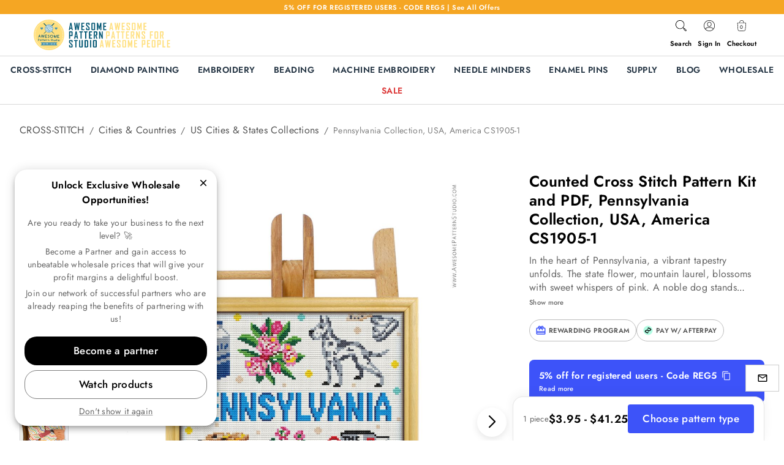

--- FILE ---
content_type: text/html; charset=utf-8
request_url: https://awesomepatternstudio.com/products/counted-cross-stitch-pattern-kit-and-pdf-pennsylvania-collection-cs1905-1-29446
body_size: 1754
content:
<!doctype html><html lang="en" class="no-js"><head><title>Awesome Pattern Studio - Cross-Stitch Patterns &amp; Embroidery Patterns</title><meta charset="utf-8"><meta name="viewport" content="width=device-width,initial-scale=1"><meta name="author" content="AwesomePatternStudio"><meta name="theme-color" content="#21915a"><meta name="google-site-verification" content="JHvfkDv3zvJxTK_uCJyMw1-DY2NpNN-x9XPyOi96Ilw"/><link rel="preconnect" href="https://fonts.googleapis.com"><link rel="preconnect" href="https://fonts.gstatic.com" crossorigin><link href="https://fonts.googleapis.com/css2?family=Open+Sans:ital,wght@0,300..800;1,300..800&display=swap" rel="stylesheet"><link rel="shortcut icon" href="/static/assets/storefront/favicons/favicon.ico"><link rel="icon" type="image/png" sizes="16x16" href="/static/assets/storefront/favicons/favicon-16x16.png"><link rel="icon" type="image/png" sizes="32x32" href="/static/assets/storefront/favicons/favicon-32x32.png"><link rel="icon" type="image/png" sizes="48x48" href="/static/assets/storefront/favicons/favicon-48x48.png"><link rel="manifest" href="/static/assets/storefront/favicons/manifest.json"><meta name="mobile-web-app-capable" content="yes"><meta name="theme-color" content="#fff"><meta name="application-name" content="Awesome Pattern Studio"><link rel="apple-touch-icon" sizes="57x57" href="/static/assets/storefront/favicons/apple-touch-icon-57x57.png"><link rel="apple-touch-icon" sizes="60x60" href="/static/assets/storefront/favicons/apple-touch-icon-60x60.png"><link rel="apple-touch-icon" sizes="72x72" href="/static/assets/storefront/favicons/apple-touch-icon-72x72.png"><link rel="apple-touch-icon" sizes="76x76" href="/static/assets/storefront/favicons/apple-touch-icon-76x76.png"><link rel="apple-touch-icon" sizes="114x114" href="/static/assets/storefront/favicons/apple-touch-icon-114x114.png"><link rel="apple-touch-icon" sizes="120x120" href="/static/assets/storefront/favicons/apple-touch-icon-120x120.png"><link rel="apple-touch-icon" sizes="144x144" href="/static/assets/storefront/favicons/apple-touch-icon-144x144.png"><link rel="apple-touch-icon" sizes="152x152" href="/static/assets/storefront/favicons/apple-touch-icon-152x152.png"><link rel="apple-touch-icon" sizes="167x167" href="/static/assets/storefront/favicons/apple-touch-icon-167x167.png"><link rel="apple-touch-icon" sizes="180x180" href="/static/assets/storefront/favicons/apple-touch-icon-180x180.png"><link rel="apple-touch-icon" sizes="1024x1024" href="/static/assets/storefront/favicons/apple-touch-icon-1024x1024.png"><meta name="apple-mobile-web-app-capable" content="yes"><meta name="apple-mobile-web-app-status-bar-style" content="black-translucent"><meta name="apple-mobile-web-app-title" content="Awesome Pattern Studio"><link rel="apple-touch-startup-image" media="(device-width: 320px) and (device-height: 568px) and (-webkit-device-pixel-ratio: 2) and (orientation: portrait)" href="/static/assets/storefront/favicons/apple-touch-startup-image-640x1136.png"><link rel="apple-touch-startup-image" media="(device-width: 375px) and (device-height: 667px) and (-webkit-device-pixel-ratio: 2) and (orientation: portrait)" href="/static/assets/storefront/favicons/apple-touch-startup-image-750x1334.png"><link rel="apple-touch-startup-image" media="(device-width: 414px) and (device-height: 896px) and (-webkit-device-pixel-ratio: 2) and (orientation: portrait)" href="/static/assets/storefront/favicons/apple-touch-startup-image-828x1792.png"><link rel="apple-touch-startup-image" media="(device-width: 375px) and (device-height: 812px) and (-webkit-device-pixel-ratio: 3) and (orientation: portrait)" href="/static/assets/storefront/favicons/apple-touch-startup-image-1125x2436.png"><link rel="apple-touch-startup-image" media="(device-width: 414px) and (device-height: 736px) and (-webkit-device-pixel-ratio: 3) and (orientation: portrait)" href="/static/assets/storefront/favicons/apple-touch-startup-image-1242x2208.png"><link rel="apple-touch-startup-image" media="(device-width: 414px) and (device-height: 896px) and (-webkit-device-pixel-ratio: 3) and (orientation: portrait)" href="/static/assets/storefront/favicons/apple-touch-startup-image-1242x2688.png"><link rel="apple-touch-startup-image" media="(device-width: 768px) and (device-height: 1024px) and (-webkit-device-pixel-ratio: 2) and (orientation: portrait)" href="/static/assets/storefront/favicons/apple-touch-startup-image-1536x2048.png"><link rel="apple-touch-startup-image" media="(device-width: 834px) and (device-height: 1112px) and (-webkit-device-pixel-ratio: 2) and (orientation: portrait)" href="/static/assets/storefront/favicons/apple-touch-startup-image-1668x2224.png"><link rel="apple-touch-startup-image" media="(device-width: 834px) and (device-height: 1194px) and (-webkit-device-pixel-ratio: 2) and (orientation: portrait)" href="/static/assets/storefront/favicons/apple-touch-startup-image-1668x2388.png"><link rel="apple-touch-startup-image" media="(device-width: 1024px) and (device-height: 1366px) and (-webkit-device-pixel-ratio: 2) and (orientation: portrait)" href="/static/assets/storefront/favicons/apple-touch-startup-image-2048x2732.png"><link rel="apple-touch-startup-image" media="(device-width: 810px) and (device-height: 1080px) and (-webkit-device-pixel-ratio: 2) and (orientation: portrait)" href="/static/assets/storefront/favicons/apple-touch-startup-image-1620x2160.png"><link rel="apple-touch-startup-image" media="(device-width: 320px) and (device-height: 568px) and (-webkit-device-pixel-ratio: 2) and (orientation: landscape)" href="/static/assets/storefront/favicons/apple-touch-startup-image-1136x640.png"><link rel="apple-touch-startup-image" media="(device-width: 375px) and (device-height: 667px) and (-webkit-device-pixel-ratio: 2) and (orientation: landscape)" href="/static/assets/storefront/favicons/apple-touch-startup-image-1334x750.png"><link rel="apple-touch-startup-image" media="(device-width: 414px) and (device-height: 896px) and (-webkit-device-pixel-ratio: 2) and (orientation: landscape)" href="/static/assets/storefront/favicons/apple-touch-startup-image-1792x828.png"><link rel="apple-touch-startup-image" media="(device-width: 375px) and (device-height: 812px) and (-webkit-device-pixel-ratio: 3) and (orientation: landscape)" href="/static/assets/storefront/favicons/apple-touch-startup-image-2436x1125.png"><link rel="apple-touch-startup-image" media="(device-width: 414px) and (device-height: 736px) and (-webkit-device-pixel-ratio: 3) and (orientation: landscape)" href="/static/assets/storefront/favicons/apple-touch-startup-image-2208x1242.png"><link rel="apple-touch-startup-image" media="(device-width: 414px) and (device-height: 896px) and (-webkit-device-pixel-ratio: 3) and (orientation: landscape)" href="/static/assets/storefront/favicons/apple-touch-startup-image-2688x1242.png"><link rel="apple-touch-startup-image" media="(device-width: 768px) and (device-height: 1024px) and (-webkit-device-pixel-ratio: 2) and (orientation: landscape)" href="/static/assets/storefront/favicons/apple-touch-startup-image-2048x1536.png"><link rel="apple-touch-startup-image" media="(device-width: 834px) and (device-height: 1112px) and (-webkit-device-pixel-ratio: 2) and (orientation: landscape)" href="/static/assets/storefront/favicons/apple-touch-startup-image-2224x1668.png"><link rel="apple-touch-startup-image" media="(device-width: 834px) and (device-height: 1194px) and (-webkit-device-pixel-ratio: 2) and (orientation: landscape)" href="/static/assets/storefront/favicons/apple-touch-startup-image-2388x1668.png"><link rel="apple-touch-startup-image" media="(device-width: 1024px) and (device-height: 1366px) and (-webkit-device-pixel-ratio: 2) and (orientation: landscape)" href="/static/assets/storefront/favicons/apple-touch-startup-image-2732x2048.png"><link rel="apple-touch-startup-image" media="(device-width: 810px) and (device-height: 1080px) and (-webkit-device-pixel-ratio: 2) and (orientation: landscape)" href="/static/assets/storefront/favicons/apple-touch-startup-image-2160x1620.png"><link rel="icon" type="image/png" sizes="228x228" href="/static/assets/storefront/favicons/coast-228x228.png"><meta name="msapplication-TileColor" content="#fff"><meta name="msapplication-TileImage" content="/static/assets/storefront/favicons/mstile-144x144.png"><meta name="msapplication-config" content="/static/assets/storefront/favicons/browserconfig.xml"><link rel="yandex-tableau-widget" href="/static/assets/storefront/favicons/yandex-browser-manifest.json"><script defer="defer" src="/static/assets/storefront/storefront.efbe5766d2cd0023b426.js"></script><script defer="defer" src="/static/assets/storefront/styles.f2be49291157ba20f656.js"></script><link href="/static/assets/storefront/styles.6f122bb1719f0ee4b057.css" rel="stylesheet"></head><!--[if lt IE 9]>
<script src="//html5shim.googlecode.com/svn/trunk/html5.js"></script>
<![endif]--><style>body{margin:0;padding:0}#preloader{position:fixed;top:0;left:0;width:100%;height:100%}#loader{display:block;position:relative;left:50%;top:50%;width:150px;height:150px;margin:-75px 0 0 -75px;border-radius:50%;border:3px solid transparent;border-top-color:#f5a623;-webkit-animation:spin 2s linear infinite;animation:spin 2s linear infinite}#loader:before{content:"";position:absolute;top:5px;left:5px;right:5px;bottom:5px;border-radius:50%;border:3px solid transparent;border-top-color:#f5a623;-webkit-animation:spin 3s linear infinite;animation:spin 3s linear infinite}#loader:after{content:"";position:absolute;top:15px;left:15px;right:15px;bottom:15px;border-radius:50%;border:3px solid transparent;border-top-color:#f5a623;-webkit-animation:spin 1.5s linear infinite;animation:spin 1.5s linear infinite}@-webkit-keyframes spin{0%{-webkit-transform:rotate(0);-ms-transform:rotate(0);transform:rotate(0)}100%{-webkit-transform:rotate(360deg);-ms-transform:rotate(360deg);transform:rotate(360deg)}}@keyframes spin{0%{-webkit-transform:rotate(0);-ms-transform:rotate(0);transform:rotate(0)}100%{-webkit-transform:rotate(360deg);-ms-transform:rotate(360deg);transform:rotate(360deg)}}</style><body><div id="root"><div id="preloader"><div id="loader"></div></div></div></body></html>

--- FILE ---
content_type: text/html; charset=utf-8
request_url: https://www.google.com/recaptcha/enterprise/anchor?ar=1&k=6LddVc0gAAAAAD3VU3g1PrlvdGhaPNdzYFvHnCWZ&co=aHR0cHM6Ly9hd2Vzb21lcGF0dGVybnN0dWRpby5jb206NDQz&hl=en&v=PoyoqOPhxBO7pBk68S4YbpHZ&size=invisible&anchor-ms=20000&execute-ms=30000&cb=244g82h2la7c
body_size: 48903
content:
<!DOCTYPE HTML><html dir="ltr" lang="en"><head><meta http-equiv="Content-Type" content="text/html; charset=UTF-8">
<meta http-equiv="X-UA-Compatible" content="IE=edge">
<title>reCAPTCHA</title>
<style type="text/css">
/* cyrillic-ext */
@font-face {
  font-family: 'Roboto';
  font-style: normal;
  font-weight: 400;
  font-stretch: 100%;
  src: url(//fonts.gstatic.com/s/roboto/v48/KFO7CnqEu92Fr1ME7kSn66aGLdTylUAMa3GUBHMdazTgWw.woff2) format('woff2');
  unicode-range: U+0460-052F, U+1C80-1C8A, U+20B4, U+2DE0-2DFF, U+A640-A69F, U+FE2E-FE2F;
}
/* cyrillic */
@font-face {
  font-family: 'Roboto';
  font-style: normal;
  font-weight: 400;
  font-stretch: 100%;
  src: url(//fonts.gstatic.com/s/roboto/v48/KFO7CnqEu92Fr1ME7kSn66aGLdTylUAMa3iUBHMdazTgWw.woff2) format('woff2');
  unicode-range: U+0301, U+0400-045F, U+0490-0491, U+04B0-04B1, U+2116;
}
/* greek-ext */
@font-face {
  font-family: 'Roboto';
  font-style: normal;
  font-weight: 400;
  font-stretch: 100%;
  src: url(//fonts.gstatic.com/s/roboto/v48/KFO7CnqEu92Fr1ME7kSn66aGLdTylUAMa3CUBHMdazTgWw.woff2) format('woff2');
  unicode-range: U+1F00-1FFF;
}
/* greek */
@font-face {
  font-family: 'Roboto';
  font-style: normal;
  font-weight: 400;
  font-stretch: 100%;
  src: url(//fonts.gstatic.com/s/roboto/v48/KFO7CnqEu92Fr1ME7kSn66aGLdTylUAMa3-UBHMdazTgWw.woff2) format('woff2');
  unicode-range: U+0370-0377, U+037A-037F, U+0384-038A, U+038C, U+038E-03A1, U+03A3-03FF;
}
/* math */
@font-face {
  font-family: 'Roboto';
  font-style: normal;
  font-weight: 400;
  font-stretch: 100%;
  src: url(//fonts.gstatic.com/s/roboto/v48/KFO7CnqEu92Fr1ME7kSn66aGLdTylUAMawCUBHMdazTgWw.woff2) format('woff2');
  unicode-range: U+0302-0303, U+0305, U+0307-0308, U+0310, U+0312, U+0315, U+031A, U+0326-0327, U+032C, U+032F-0330, U+0332-0333, U+0338, U+033A, U+0346, U+034D, U+0391-03A1, U+03A3-03A9, U+03B1-03C9, U+03D1, U+03D5-03D6, U+03F0-03F1, U+03F4-03F5, U+2016-2017, U+2034-2038, U+203C, U+2040, U+2043, U+2047, U+2050, U+2057, U+205F, U+2070-2071, U+2074-208E, U+2090-209C, U+20D0-20DC, U+20E1, U+20E5-20EF, U+2100-2112, U+2114-2115, U+2117-2121, U+2123-214F, U+2190, U+2192, U+2194-21AE, U+21B0-21E5, U+21F1-21F2, U+21F4-2211, U+2213-2214, U+2216-22FF, U+2308-230B, U+2310, U+2319, U+231C-2321, U+2336-237A, U+237C, U+2395, U+239B-23B7, U+23D0, U+23DC-23E1, U+2474-2475, U+25AF, U+25B3, U+25B7, U+25BD, U+25C1, U+25CA, U+25CC, U+25FB, U+266D-266F, U+27C0-27FF, U+2900-2AFF, U+2B0E-2B11, U+2B30-2B4C, U+2BFE, U+3030, U+FF5B, U+FF5D, U+1D400-1D7FF, U+1EE00-1EEFF;
}
/* symbols */
@font-face {
  font-family: 'Roboto';
  font-style: normal;
  font-weight: 400;
  font-stretch: 100%;
  src: url(//fonts.gstatic.com/s/roboto/v48/KFO7CnqEu92Fr1ME7kSn66aGLdTylUAMaxKUBHMdazTgWw.woff2) format('woff2');
  unicode-range: U+0001-000C, U+000E-001F, U+007F-009F, U+20DD-20E0, U+20E2-20E4, U+2150-218F, U+2190, U+2192, U+2194-2199, U+21AF, U+21E6-21F0, U+21F3, U+2218-2219, U+2299, U+22C4-22C6, U+2300-243F, U+2440-244A, U+2460-24FF, U+25A0-27BF, U+2800-28FF, U+2921-2922, U+2981, U+29BF, U+29EB, U+2B00-2BFF, U+4DC0-4DFF, U+FFF9-FFFB, U+10140-1018E, U+10190-1019C, U+101A0, U+101D0-101FD, U+102E0-102FB, U+10E60-10E7E, U+1D2C0-1D2D3, U+1D2E0-1D37F, U+1F000-1F0FF, U+1F100-1F1AD, U+1F1E6-1F1FF, U+1F30D-1F30F, U+1F315, U+1F31C, U+1F31E, U+1F320-1F32C, U+1F336, U+1F378, U+1F37D, U+1F382, U+1F393-1F39F, U+1F3A7-1F3A8, U+1F3AC-1F3AF, U+1F3C2, U+1F3C4-1F3C6, U+1F3CA-1F3CE, U+1F3D4-1F3E0, U+1F3ED, U+1F3F1-1F3F3, U+1F3F5-1F3F7, U+1F408, U+1F415, U+1F41F, U+1F426, U+1F43F, U+1F441-1F442, U+1F444, U+1F446-1F449, U+1F44C-1F44E, U+1F453, U+1F46A, U+1F47D, U+1F4A3, U+1F4B0, U+1F4B3, U+1F4B9, U+1F4BB, U+1F4BF, U+1F4C8-1F4CB, U+1F4D6, U+1F4DA, U+1F4DF, U+1F4E3-1F4E6, U+1F4EA-1F4ED, U+1F4F7, U+1F4F9-1F4FB, U+1F4FD-1F4FE, U+1F503, U+1F507-1F50B, U+1F50D, U+1F512-1F513, U+1F53E-1F54A, U+1F54F-1F5FA, U+1F610, U+1F650-1F67F, U+1F687, U+1F68D, U+1F691, U+1F694, U+1F698, U+1F6AD, U+1F6B2, U+1F6B9-1F6BA, U+1F6BC, U+1F6C6-1F6CF, U+1F6D3-1F6D7, U+1F6E0-1F6EA, U+1F6F0-1F6F3, U+1F6F7-1F6FC, U+1F700-1F7FF, U+1F800-1F80B, U+1F810-1F847, U+1F850-1F859, U+1F860-1F887, U+1F890-1F8AD, U+1F8B0-1F8BB, U+1F8C0-1F8C1, U+1F900-1F90B, U+1F93B, U+1F946, U+1F984, U+1F996, U+1F9E9, U+1FA00-1FA6F, U+1FA70-1FA7C, U+1FA80-1FA89, U+1FA8F-1FAC6, U+1FACE-1FADC, U+1FADF-1FAE9, U+1FAF0-1FAF8, U+1FB00-1FBFF;
}
/* vietnamese */
@font-face {
  font-family: 'Roboto';
  font-style: normal;
  font-weight: 400;
  font-stretch: 100%;
  src: url(//fonts.gstatic.com/s/roboto/v48/KFO7CnqEu92Fr1ME7kSn66aGLdTylUAMa3OUBHMdazTgWw.woff2) format('woff2');
  unicode-range: U+0102-0103, U+0110-0111, U+0128-0129, U+0168-0169, U+01A0-01A1, U+01AF-01B0, U+0300-0301, U+0303-0304, U+0308-0309, U+0323, U+0329, U+1EA0-1EF9, U+20AB;
}
/* latin-ext */
@font-face {
  font-family: 'Roboto';
  font-style: normal;
  font-weight: 400;
  font-stretch: 100%;
  src: url(//fonts.gstatic.com/s/roboto/v48/KFO7CnqEu92Fr1ME7kSn66aGLdTylUAMa3KUBHMdazTgWw.woff2) format('woff2');
  unicode-range: U+0100-02BA, U+02BD-02C5, U+02C7-02CC, U+02CE-02D7, U+02DD-02FF, U+0304, U+0308, U+0329, U+1D00-1DBF, U+1E00-1E9F, U+1EF2-1EFF, U+2020, U+20A0-20AB, U+20AD-20C0, U+2113, U+2C60-2C7F, U+A720-A7FF;
}
/* latin */
@font-face {
  font-family: 'Roboto';
  font-style: normal;
  font-weight: 400;
  font-stretch: 100%;
  src: url(//fonts.gstatic.com/s/roboto/v48/KFO7CnqEu92Fr1ME7kSn66aGLdTylUAMa3yUBHMdazQ.woff2) format('woff2');
  unicode-range: U+0000-00FF, U+0131, U+0152-0153, U+02BB-02BC, U+02C6, U+02DA, U+02DC, U+0304, U+0308, U+0329, U+2000-206F, U+20AC, U+2122, U+2191, U+2193, U+2212, U+2215, U+FEFF, U+FFFD;
}
/* cyrillic-ext */
@font-face {
  font-family: 'Roboto';
  font-style: normal;
  font-weight: 500;
  font-stretch: 100%;
  src: url(//fonts.gstatic.com/s/roboto/v48/KFO7CnqEu92Fr1ME7kSn66aGLdTylUAMa3GUBHMdazTgWw.woff2) format('woff2');
  unicode-range: U+0460-052F, U+1C80-1C8A, U+20B4, U+2DE0-2DFF, U+A640-A69F, U+FE2E-FE2F;
}
/* cyrillic */
@font-face {
  font-family: 'Roboto';
  font-style: normal;
  font-weight: 500;
  font-stretch: 100%;
  src: url(//fonts.gstatic.com/s/roboto/v48/KFO7CnqEu92Fr1ME7kSn66aGLdTylUAMa3iUBHMdazTgWw.woff2) format('woff2');
  unicode-range: U+0301, U+0400-045F, U+0490-0491, U+04B0-04B1, U+2116;
}
/* greek-ext */
@font-face {
  font-family: 'Roboto';
  font-style: normal;
  font-weight: 500;
  font-stretch: 100%;
  src: url(//fonts.gstatic.com/s/roboto/v48/KFO7CnqEu92Fr1ME7kSn66aGLdTylUAMa3CUBHMdazTgWw.woff2) format('woff2');
  unicode-range: U+1F00-1FFF;
}
/* greek */
@font-face {
  font-family: 'Roboto';
  font-style: normal;
  font-weight: 500;
  font-stretch: 100%;
  src: url(//fonts.gstatic.com/s/roboto/v48/KFO7CnqEu92Fr1ME7kSn66aGLdTylUAMa3-UBHMdazTgWw.woff2) format('woff2');
  unicode-range: U+0370-0377, U+037A-037F, U+0384-038A, U+038C, U+038E-03A1, U+03A3-03FF;
}
/* math */
@font-face {
  font-family: 'Roboto';
  font-style: normal;
  font-weight: 500;
  font-stretch: 100%;
  src: url(//fonts.gstatic.com/s/roboto/v48/KFO7CnqEu92Fr1ME7kSn66aGLdTylUAMawCUBHMdazTgWw.woff2) format('woff2');
  unicode-range: U+0302-0303, U+0305, U+0307-0308, U+0310, U+0312, U+0315, U+031A, U+0326-0327, U+032C, U+032F-0330, U+0332-0333, U+0338, U+033A, U+0346, U+034D, U+0391-03A1, U+03A3-03A9, U+03B1-03C9, U+03D1, U+03D5-03D6, U+03F0-03F1, U+03F4-03F5, U+2016-2017, U+2034-2038, U+203C, U+2040, U+2043, U+2047, U+2050, U+2057, U+205F, U+2070-2071, U+2074-208E, U+2090-209C, U+20D0-20DC, U+20E1, U+20E5-20EF, U+2100-2112, U+2114-2115, U+2117-2121, U+2123-214F, U+2190, U+2192, U+2194-21AE, U+21B0-21E5, U+21F1-21F2, U+21F4-2211, U+2213-2214, U+2216-22FF, U+2308-230B, U+2310, U+2319, U+231C-2321, U+2336-237A, U+237C, U+2395, U+239B-23B7, U+23D0, U+23DC-23E1, U+2474-2475, U+25AF, U+25B3, U+25B7, U+25BD, U+25C1, U+25CA, U+25CC, U+25FB, U+266D-266F, U+27C0-27FF, U+2900-2AFF, U+2B0E-2B11, U+2B30-2B4C, U+2BFE, U+3030, U+FF5B, U+FF5D, U+1D400-1D7FF, U+1EE00-1EEFF;
}
/* symbols */
@font-face {
  font-family: 'Roboto';
  font-style: normal;
  font-weight: 500;
  font-stretch: 100%;
  src: url(//fonts.gstatic.com/s/roboto/v48/KFO7CnqEu92Fr1ME7kSn66aGLdTylUAMaxKUBHMdazTgWw.woff2) format('woff2');
  unicode-range: U+0001-000C, U+000E-001F, U+007F-009F, U+20DD-20E0, U+20E2-20E4, U+2150-218F, U+2190, U+2192, U+2194-2199, U+21AF, U+21E6-21F0, U+21F3, U+2218-2219, U+2299, U+22C4-22C6, U+2300-243F, U+2440-244A, U+2460-24FF, U+25A0-27BF, U+2800-28FF, U+2921-2922, U+2981, U+29BF, U+29EB, U+2B00-2BFF, U+4DC0-4DFF, U+FFF9-FFFB, U+10140-1018E, U+10190-1019C, U+101A0, U+101D0-101FD, U+102E0-102FB, U+10E60-10E7E, U+1D2C0-1D2D3, U+1D2E0-1D37F, U+1F000-1F0FF, U+1F100-1F1AD, U+1F1E6-1F1FF, U+1F30D-1F30F, U+1F315, U+1F31C, U+1F31E, U+1F320-1F32C, U+1F336, U+1F378, U+1F37D, U+1F382, U+1F393-1F39F, U+1F3A7-1F3A8, U+1F3AC-1F3AF, U+1F3C2, U+1F3C4-1F3C6, U+1F3CA-1F3CE, U+1F3D4-1F3E0, U+1F3ED, U+1F3F1-1F3F3, U+1F3F5-1F3F7, U+1F408, U+1F415, U+1F41F, U+1F426, U+1F43F, U+1F441-1F442, U+1F444, U+1F446-1F449, U+1F44C-1F44E, U+1F453, U+1F46A, U+1F47D, U+1F4A3, U+1F4B0, U+1F4B3, U+1F4B9, U+1F4BB, U+1F4BF, U+1F4C8-1F4CB, U+1F4D6, U+1F4DA, U+1F4DF, U+1F4E3-1F4E6, U+1F4EA-1F4ED, U+1F4F7, U+1F4F9-1F4FB, U+1F4FD-1F4FE, U+1F503, U+1F507-1F50B, U+1F50D, U+1F512-1F513, U+1F53E-1F54A, U+1F54F-1F5FA, U+1F610, U+1F650-1F67F, U+1F687, U+1F68D, U+1F691, U+1F694, U+1F698, U+1F6AD, U+1F6B2, U+1F6B9-1F6BA, U+1F6BC, U+1F6C6-1F6CF, U+1F6D3-1F6D7, U+1F6E0-1F6EA, U+1F6F0-1F6F3, U+1F6F7-1F6FC, U+1F700-1F7FF, U+1F800-1F80B, U+1F810-1F847, U+1F850-1F859, U+1F860-1F887, U+1F890-1F8AD, U+1F8B0-1F8BB, U+1F8C0-1F8C1, U+1F900-1F90B, U+1F93B, U+1F946, U+1F984, U+1F996, U+1F9E9, U+1FA00-1FA6F, U+1FA70-1FA7C, U+1FA80-1FA89, U+1FA8F-1FAC6, U+1FACE-1FADC, U+1FADF-1FAE9, U+1FAF0-1FAF8, U+1FB00-1FBFF;
}
/* vietnamese */
@font-face {
  font-family: 'Roboto';
  font-style: normal;
  font-weight: 500;
  font-stretch: 100%;
  src: url(//fonts.gstatic.com/s/roboto/v48/KFO7CnqEu92Fr1ME7kSn66aGLdTylUAMa3OUBHMdazTgWw.woff2) format('woff2');
  unicode-range: U+0102-0103, U+0110-0111, U+0128-0129, U+0168-0169, U+01A0-01A1, U+01AF-01B0, U+0300-0301, U+0303-0304, U+0308-0309, U+0323, U+0329, U+1EA0-1EF9, U+20AB;
}
/* latin-ext */
@font-face {
  font-family: 'Roboto';
  font-style: normal;
  font-weight: 500;
  font-stretch: 100%;
  src: url(//fonts.gstatic.com/s/roboto/v48/KFO7CnqEu92Fr1ME7kSn66aGLdTylUAMa3KUBHMdazTgWw.woff2) format('woff2');
  unicode-range: U+0100-02BA, U+02BD-02C5, U+02C7-02CC, U+02CE-02D7, U+02DD-02FF, U+0304, U+0308, U+0329, U+1D00-1DBF, U+1E00-1E9F, U+1EF2-1EFF, U+2020, U+20A0-20AB, U+20AD-20C0, U+2113, U+2C60-2C7F, U+A720-A7FF;
}
/* latin */
@font-face {
  font-family: 'Roboto';
  font-style: normal;
  font-weight: 500;
  font-stretch: 100%;
  src: url(//fonts.gstatic.com/s/roboto/v48/KFO7CnqEu92Fr1ME7kSn66aGLdTylUAMa3yUBHMdazQ.woff2) format('woff2');
  unicode-range: U+0000-00FF, U+0131, U+0152-0153, U+02BB-02BC, U+02C6, U+02DA, U+02DC, U+0304, U+0308, U+0329, U+2000-206F, U+20AC, U+2122, U+2191, U+2193, U+2212, U+2215, U+FEFF, U+FFFD;
}
/* cyrillic-ext */
@font-face {
  font-family: 'Roboto';
  font-style: normal;
  font-weight: 900;
  font-stretch: 100%;
  src: url(//fonts.gstatic.com/s/roboto/v48/KFO7CnqEu92Fr1ME7kSn66aGLdTylUAMa3GUBHMdazTgWw.woff2) format('woff2');
  unicode-range: U+0460-052F, U+1C80-1C8A, U+20B4, U+2DE0-2DFF, U+A640-A69F, U+FE2E-FE2F;
}
/* cyrillic */
@font-face {
  font-family: 'Roboto';
  font-style: normal;
  font-weight: 900;
  font-stretch: 100%;
  src: url(//fonts.gstatic.com/s/roboto/v48/KFO7CnqEu92Fr1ME7kSn66aGLdTylUAMa3iUBHMdazTgWw.woff2) format('woff2');
  unicode-range: U+0301, U+0400-045F, U+0490-0491, U+04B0-04B1, U+2116;
}
/* greek-ext */
@font-face {
  font-family: 'Roboto';
  font-style: normal;
  font-weight: 900;
  font-stretch: 100%;
  src: url(//fonts.gstatic.com/s/roboto/v48/KFO7CnqEu92Fr1ME7kSn66aGLdTylUAMa3CUBHMdazTgWw.woff2) format('woff2');
  unicode-range: U+1F00-1FFF;
}
/* greek */
@font-face {
  font-family: 'Roboto';
  font-style: normal;
  font-weight: 900;
  font-stretch: 100%;
  src: url(//fonts.gstatic.com/s/roboto/v48/KFO7CnqEu92Fr1ME7kSn66aGLdTylUAMa3-UBHMdazTgWw.woff2) format('woff2');
  unicode-range: U+0370-0377, U+037A-037F, U+0384-038A, U+038C, U+038E-03A1, U+03A3-03FF;
}
/* math */
@font-face {
  font-family: 'Roboto';
  font-style: normal;
  font-weight: 900;
  font-stretch: 100%;
  src: url(//fonts.gstatic.com/s/roboto/v48/KFO7CnqEu92Fr1ME7kSn66aGLdTylUAMawCUBHMdazTgWw.woff2) format('woff2');
  unicode-range: U+0302-0303, U+0305, U+0307-0308, U+0310, U+0312, U+0315, U+031A, U+0326-0327, U+032C, U+032F-0330, U+0332-0333, U+0338, U+033A, U+0346, U+034D, U+0391-03A1, U+03A3-03A9, U+03B1-03C9, U+03D1, U+03D5-03D6, U+03F0-03F1, U+03F4-03F5, U+2016-2017, U+2034-2038, U+203C, U+2040, U+2043, U+2047, U+2050, U+2057, U+205F, U+2070-2071, U+2074-208E, U+2090-209C, U+20D0-20DC, U+20E1, U+20E5-20EF, U+2100-2112, U+2114-2115, U+2117-2121, U+2123-214F, U+2190, U+2192, U+2194-21AE, U+21B0-21E5, U+21F1-21F2, U+21F4-2211, U+2213-2214, U+2216-22FF, U+2308-230B, U+2310, U+2319, U+231C-2321, U+2336-237A, U+237C, U+2395, U+239B-23B7, U+23D0, U+23DC-23E1, U+2474-2475, U+25AF, U+25B3, U+25B7, U+25BD, U+25C1, U+25CA, U+25CC, U+25FB, U+266D-266F, U+27C0-27FF, U+2900-2AFF, U+2B0E-2B11, U+2B30-2B4C, U+2BFE, U+3030, U+FF5B, U+FF5D, U+1D400-1D7FF, U+1EE00-1EEFF;
}
/* symbols */
@font-face {
  font-family: 'Roboto';
  font-style: normal;
  font-weight: 900;
  font-stretch: 100%;
  src: url(//fonts.gstatic.com/s/roboto/v48/KFO7CnqEu92Fr1ME7kSn66aGLdTylUAMaxKUBHMdazTgWw.woff2) format('woff2');
  unicode-range: U+0001-000C, U+000E-001F, U+007F-009F, U+20DD-20E0, U+20E2-20E4, U+2150-218F, U+2190, U+2192, U+2194-2199, U+21AF, U+21E6-21F0, U+21F3, U+2218-2219, U+2299, U+22C4-22C6, U+2300-243F, U+2440-244A, U+2460-24FF, U+25A0-27BF, U+2800-28FF, U+2921-2922, U+2981, U+29BF, U+29EB, U+2B00-2BFF, U+4DC0-4DFF, U+FFF9-FFFB, U+10140-1018E, U+10190-1019C, U+101A0, U+101D0-101FD, U+102E0-102FB, U+10E60-10E7E, U+1D2C0-1D2D3, U+1D2E0-1D37F, U+1F000-1F0FF, U+1F100-1F1AD, U+1F1E6-1F1FF, U+1F30D-1F30F, U+1F315, U+1F31C, U+1F31E, U+1F320-1F32C, U+1F336, U+1F378, U+1F37D, U+1F382, U+1F393-1F39F, U+1F3A7-1F3A8, U+1F3AC-1F3AF, U+1F3C2, U+1F3C4-1F3C6, U+1F3CA-1F3CE, U+1F3D4-1F3E0, U+1F3ED, U+1F3F1-1F3F3, U+1F3F5-1F3F7, U+1F408, U+1F415, U+1F41F, U+1F426, U+1F43F, U+1F441-1F442, U+1F444, U+1F446-1F449, U+1F44C-1F44E, U+1F453, U+1F46A, U+1F47D, U+1F4A3, U+1F4B0, U+1F4B3, U+1F4B9, U+1F4BB, U+1F4BF, U+1F4C8-1F4CB, U+1F4D6, U+1F4DA, U+1F4DF, U+1F4E3-1F4E6, U+1F4EA-1F4ED, U+1F4F7, U+1F4F9-1F4FB, U+1F4FD-1F4FE, U+1F503, U+1F507-1F50B, U+1F50D, U+1F512-1F513, U+1F53E-1F54A, U+1F54F-1F5FA, U+1F610, U+1F650-1F67F, U+1F687, U+1F68D, U+1F691, U+1F694, U+1F698, U+1F6AD, U+1F6B2, U+1F6B9-1F6BA, U+1F6BC, U+1F6C6-1F6CF, U+1F6D3-1F6D7, U+1F6E0-1F6EA, U+1F6F0-1F6F3, U+1F6F7-1F6FC, U+1F700-1F7FF, U+1F800-1F80B, U+1F810-1F847, U+1F850-1F859, U+1F860-1F887, U+1F890-1F8AD, U+1F8B0-1F8BB, U+1F8C0-1F8C1, U+1F900-1F90B, U+1F93B, U+1F946, U+1F984, U+1F996, U+1F9E9, U+1FA00-1FA6F, U+1FA70-1FA7C, U+1FA80-1FA89, U+1FA8F-1FAC6, U+1FACE-1FADC, U+1FADF-1FAE9, U+1FAF0-1FAF8, U+1FB00-1FBFF;
}
/* vietnamese */
@font-face {
  font-family: 'Roboto';
  font-style: normal;
  font-weight: 900;
  font-stretch: 100%;
  src: url(//fonts.gstatic.com/s/roboto/v48/KFO7CnqEu92Fr1ME7kSn66aGLdTylUAMa3OUBHMdazTgWw.woff2) format('woff2');
  unicode-range: U+0102-0103, U+0110-0111, U+0128-0129, U+0168-0169, U+01A0-01A1, U+01AF-01B0, U+0300-0301, U+0303-0304, U+0308-0309, U+0323, U+0329, U+1EA0-1EF9, U+20AB;
}
/* latin-ext */
@font-face {
  font-family: 'Roboto';
  font-style: normal;
  font-weight: 900;
  font-stretch: 100%;
  src: url(//fonts.gstatic.com/s/roboto/v48/KFO7CnqEu92Fr1ME7kSn66aGLdTylUAMa3KUBHMdazTgWw.woff2) format('woff2');
  unicode-range: U+0100-02BA, U+02BD-02C5, U+02C7-02CC, U+02CE-02D7, U+02DD-02FF, U+0304, U+0308, U+0329, U+1D00-1DBF, U+1E00-1E9F, U+1EF2-1EFF, U+2020, U+20A0-20AB, U+20AD-20C0, U+2113, U+2C60-2C7F, U+A720-A7FF;
}
/* latin */
@font-face {
  font-family: 'Roboto';
  font-style: normal;
  font-weight: 900;
  font-stretch: 100%;
  src: url(//fonts.gstatic.com/s/roboto/v48/KFO7CnqEu92Fr1ME7kSn66aGLdTylUAMa3yUBHMdazQ.woff2) format('woff2');
  unicode-range: U+0000-00FF, U+0131, U+0152-0153, U+02BB-02BC, U+02C6, U+02DA, U+02DC, U+0304, U+0308, U+0329, U+2000-206F, U+20AC, U+2122, U+2191, U+2193, U+2212, U+2215, U+FEFF, U+FFFD;
}

</style>
<link rel="stylesheet" type="text/css" href="https://www.gstatic.com/recaptcha/releases/PoyoqOPhxBO7pBk68S4YbpHZ/styles__ltr.css">
<script nonce="2QVSQ6obPA9k-S5m1qC3fg" type="text/javascript">window['__recaptcha_api'] = 'https://www.google.com/recaptcha/enterprise/';</script>
<script type="text/javascript" src="https://www.gstatic.com/recaptcha/releases/PoyoqOPhxBO7pBk68S4YbpHZ/recaptcha__en.js" nonce="2QVSQ6obPA9k-S5m1qC3fg">
      
    </script></head>
<body><div id="rc-anchor-alert" class="rc-anchor-alert"></div>
<input type="hidden" id="recaptcha-token" value="[base64]">
<script type="text/javascript" nonce="2QVSQ6obPA9k-S5m1qC3fg">
      recaptcha.anchor.Main.init("[\x22ainput\x22,[\x22bgdata\x22,\x22\x22,\[base64]/[base64]/bmV3IFpbdF0obVswXSk6Sz09Mj9uZXcgWlt0XShtWzBdLG1bMV0pOks9PTM/bmV3IFpbdF0obVswXSxtWzFdLG1bMl0pOks9PTQ/[base64]/[base64]/[base64]/[base64]/[base64]/[base64]/[base64]/[base64]/[base64]/[base64]/[base64]/[base64]/[base64]/[base64]\\u003d\\u003d\x22,\[base64]\\u003d\\u003d\x22,\[base64]/[base64]/CksKtwoNjw4MDwrlAw4zDhFPCiWDDkl7DrcKZw5DDszB1wpFpd8KzBsKoBcO6wqbCmcK5ecKYwoVrO3tAOcKzAMO2w6wLwolrY8K1woMvbCV+w6prVsKRwqcuw5XDoFF/bDjDq8OxwqHCg8O8Gz7CoMOCwos7woM1w7pQB8OCc2dRDsOeZcKVFcOEIyzCsHUxw6nDn0QBw4ZXwqgKw43CqlQoCcODwoTDgG8Qw4HCjH3CqcKiGE/Ds8O9OUl/Y1c1EsKRwrfDo1fCucOmw6DDlmHDicOkYDPDlwRcwr1vw41RwpzCnsKdwrwUFMK2RwnCkhHCjgjCli/DvUM7w7zDh8KWNBUqw7MJXsOzwpAkccOnW2hdXsOuI8O9VsOuwpDCjUjCtFg/I8OqNSnCjsKewpbDrWt4wrpBAMOmM8Onw5XDnxBNw5/DvH5jw4TCtsKywqPDo8Ogwr3CpVLDlCZqw4HCjQHCg8KOJkgkw73DsMKbE0LCqcKJw6IYF0rDq0DCoMKxwojCrw8vwpzCjgLCqsONw5AUwpAiw4vDjh0nCMK7w7jDrEw9G8Oma8KxKR3DlMKyRhLCn8KDw6MFwocQMyXCvsO/wqMfY8O/wq4CZcOTRcOQIsO2LSJ2w48Vwq5Uw4XDh13DnQ/CssO4wq/[base64]/DtmAGU8OzWcOlwpfCoTPCmsK4R8OiwpvDjhd3IiPChwvDqsKFwqlSwoDCoMO0wrLDvRDDhsKMw7/CpwonwpjCuhXDg8KBW1A4LyPDvMOtUCbDtsKgwpcMwpjCu2wyw7hKw73CnCvCtMOQw7PCr8OlNcOjKcOrBsO4CcK3w6tZeMOBw5TDkHxlDMO+FcKoTsO2HcORKRTCosKXwpEdAD7CiQrCjMOkw6XCrhNWwo5QwoHDqzbCokFywqbDv8Kgw5/DtnhSwqVrL8K8HMOjwr4DV8K6Cmk5w5DCqVvDnMKuwpg5EsO4Z3sJw4wnwow7MwrCrwY2w6oVw7JTw7/Cq3vCjGBFw5vDjycaAkLClkN4wpzCsBnDj0XDmMKHfjUdw5TCiyvDjRHDgsOyw7jCkMKZw5xzwrV3NwXDiUJNw7bCksKdD8KEwrPCp8K9woEiKsOuJcKOw7dpw4QjcDcJHQrDkMO/w4jCozHCuVLDgHzDjkAJdmQxdC/CvcK/W0IEwrDCjcO+wrdgE8OfwpphfgLCmmsHw7vCusOrw53DjFkxUwLCrFJ9wqoDBcOpwrfCtgHDiMO6w5QDwp88w4JYwoMewqrDt8Kgw43ClsO0G8KWw5djw6LCkBstQsOXK8KJw5nDhMKawr3DncOQf8Kgwq7Clx96wotXwot/[base64]/DkDwVFcOHwq7Dt28cw7XCtcOSQ0IOw5LCs8O4wpvDn8OFSEBNwpEIw5nCuD88fjTDnALDpsORwqvCtERWIMKBAcO9woXDjVXCt1/Cp8KPGVYfw4NxOW3DmMODT8K+w7nDg0nDpcKgw6A4UHpdw4PCjcO+wpI8w5XCokjDhjLDklg3w6rCscOaw7PDicK4w5TCtHM/w41sO8K9BFXDogvDqEBYwosUYiYvBsOtw4oUHFNGZ1PCoBvCoMKlOsKdZFnCrScow55Ew6vCuFVmw7QrShfCrcKZwqtbw5vCr8OIcnIlwqTDlMKCw4h6IMOQw6R+w7XDgsOqwpoNw7Z2w7DCqMO/[base64]/CjMO4wrbDsUY/W8KlVcK4IcO5w5oVL8K2LMKSwojDtR3ChcO8woRkwpnCg3s7MnjCocO9wqxWODoFw7R/w5MlbMKxw7TClHwOw5IkKUjDksKGw7Yfw7/DvMOEYcK5eHVmEBMjWMOcwo7DlMOvSRo/[base64]/CvsKQw5ZnKMO3eMOzw4DCgRNIJMKXw73DpMKDw4QJwozDonwkQMKjIGoTOcKaw7EBNsK9BcOwAgfCs3tVZMKGbjLCgcKpLBLCtcKCw5nCgcKMGsOywqTDpW/CqsOcw5vDph3DgBHDjcOKS8OEw48/Wkhkw45MUB0ewovDgsKLw5bDnsObwq3DocOAw7xIWsOiwpjCj8ORw7NiEgPDmiUwV2YTw7kew7hmwoTCtW/Dm2tBEwrCncOMd03DiA/DuMKzHDXDjMKcwrvCv8KHCH9cGntKGMKdw6ocJEHDm0xPw5jCm3d8w65yw4bDvsOMfMOyw4/DnMO2CXvCj8K6H8KQwrw5w7TDpcK7SHzDr1tBw47DsXVeQMOjYxoxw5jCnsKrwo7DgsOzX3LCohd4MsK8P8OpWcKDw7U/[base64]/CkcOlwrbDpsOrwpdUw5gmXj4rw5tfdRLCt8OPw5LDmsKjw5jDsQTDgGApw5jDosOPBsOUOAnDvk/DjHnCpcK6TQ8MTEjCuVvDtsKJwpVqUBZlw4TDhH48T1fDq13DgggVcQTCmMKqfcOCZDMYwqRFFMKqw7sSTFIRRcO1w7rCpsKOWwJ1w7XDisKMPl44bsOlBsODah/CkU8Ow4PDjMKjwrM5OxTDrsKmPcKSN2TCjjvDhMOwOyNsGkHCjMOBwqx3wpkUNsOQC8O2wqrCj8KrUURJwp5GccOCWMKww7PCo2ZFMcKpw4dvMS46IMOZw6vCqW/[base64]/[base64]/Dq8Ogw5ELCxHChyfDuAdPwpAfbUvCnlbCscKVw6VlQnYTw43Cv8KPw7zCscKMNh4EwoApwoZbRRVgfsOCcBfDr8ONw5fCh8KBw5jDqsO4wqjCnRPCmMOtPyPCoyc3IGJvwprDocOHCcKtAMKJD2/[base64]/woAQO8KRccOiwq8Vw5tew6gJw55weAjDhCjCgQfDjGJ/wovDlcKnRMOUw7HCmcKNwqLDnMK+wq7DjsK8w5LDn8OHI29/U2YiwqLCjD59dMOHHMK9NcKRwr00wr/CpwBFwrMqwq10wotJd20Dw64gaVAKHMKmBcO7HWorwr/[base64]/[base64]/Dp8ObHyhsw43CsMKPwqluw5ZbwpPCh0U0w7cDFgRTw6zDoMOZw5XCpWHCnz9lccKdBMOewpPDjsOPwqMwOVVkflBITMKeFMKUbMKPEXTCs8OVO8K0ecKPwrjDvB/CnF4MYVkew7XDssOMSFTCjMK6cmXCtMK8b13DlRfCgkDDtgPCnMKZw7w7w6jCvVBnVDrDhsKbI8O7wrFJbx/CrsKhCBtBwpwANxZHSBwVworCpcO6w5ggwrXCh8OOQsKZIMKscw/[base64]/wp3Cq8OEwrhzJsKpdnAvw5cJwo/CqGTDrsKRw7IewqDCrsKxK8K/H8K4RCN/wohdDjjDtcKeX2pTw7rCqcKuRcOyPjHDt3XCvB8WTMKrV8O4QcOmEsOwf8ONNcKiwqDDkTHDjl7ChcORe0nDvgXDv8KkIsKHw4bDtMOGwrFBw5DCrUskNFzCk8Khw7jDsTnDiMKywrsTBMKkCcKpbsKLw6Atw6HDvnbDuHbClV/DpA/DpTvDucOzwqxcw7bCscKZwrlFwpphwqItwrIRw7nDqMKvQw7CpBbCtTzDhcOmJMOkT8K5EsOAZ8O0K8KoGwB1EifCtsKjQMOmwowPKS90AMOtwr0YIsOvC8OrEMK6w4nDvMO1woseVMOLHxfClD/DvmzClWDCumtMwrYKA1AIS8Kowo7CrWTDhA5Xw4vCpmHDl8O2ecK3wq9ywo3DhcKHwrA3w6DCp8Ohw4tkw401wq3DsMO7wpzChizDgB7DgcOaLTjCnsKpC8Otw7/[base64]/DhTzCol/Dk8KROAvDl8KoBMOsEsOfG0xyw5PCnVjDvQozw4XDiMOWwqZVFcKMByp9KMKzw5w8wpfCucOUEMKjbBQ/woPCpHvDvHpyKSXDsMO/woltw7Bvwq3CjlHCnMOkbcOuwqoocsOXOMKow7LDlW86JsO3EEPCqC3DpDQobMOxw7fCtkMKdcOPwrl3OcKATRXCucKlO8KoTMK6IybCpMObOMOsB2VUZWrDr8KJLMKFw4JJEkBQw6c7A8Kpw7/Do8OENsKjwpAAYXfDlBDCu1JTMsKBEsOQw43DjBzDq8KJT8ORIX3Co8OxLG87PzbCqy/CtMOSwrbDsDTDrx89w5owJhM4DEFzaMK0wrXDoifCjCbDr8OLw6kxwoh/wrsoXsKOb8OGw6ZdAxtXRFvDu1g1RsOPwqp7wo/CrsKjdsK7woTClcOhwpXClcO5AsKewqxMfMOWwp7CgsOEwr3DrMOBw5cfCMKcVsOiw5PDrcK3w69Gwo7DvMOKWAgANQV/w4JOXFkqw7cAw5U7dG/CusKPw5dpwpFzbxLCusOmbSDCgzQEwpPCmMKHKDTDvwohwrPCv8KJw4XDi8KqwrcrwoIXOkwWbcOaw6nDqgjCs2hVUQ/DocOocsO+w67DicKyw4TCn8Kbw5bCuyV1wqdgJcKZS8OEw5nCqHw1wrghQMKMGcOGw53DrMOOwoN7F8KRwpNRDcKMcFlCw6zDsMOowo/DrVMiZ3g3fsK0w5/DjgBww4VFa8OQwq1DUsKPw5DCojtQwopAwqoiwq0Rwo3CjELCicKmIjnCpGnDmcO0OmrCqMK4TyfChMOBJFsYw7vCnkLDk8OoCsKCXxnClsKzw4HDicOGwoTDkHpGamRAHsK3HksKwos8WsKbwps+El5dw6nCnxc0IRtXw7zDh8OwHsKjw4ZGw4Ipw6k/[base64]/[base64]/[base64]/wrktOGzDq8OwYsKSw704wpfDminCnTPDkh9Lw50Gw7rDt8OLwpMWDU7DlsOYw5fDvxF7w4HDlMKfHsOYw6nDpxXCkcOhwpDCrsKiwoPDjsOZw6jDsFbDl8Oowr9SfDBlw6PCu8Osw4LDrhd8FRbCoGRkZcKjIsOGw77Dl8Khwo9OwqZRI8OFKA/[base64]/CSMAw6V6B1NRRMOOesOlCyDCiA7CoQFnw6rCuEXCjyTCj31dw4hQaBAHAcK5DcKJNSlBOzRCEMOPwqTDiznDoMOww5XDmV7CmMK0wrEUMHbCmsKWIcKHUjFaw7l8wrXCmsKkw4rCisKcw7tPfMO8w6BtVcK2MRhLNnbCpV/ChD3DjcOBwovDtsK3wo/ChFxwHMOsGhHDr8Kvwq4oPmjDn3nDsmfDuMKzwrLDpcObw4hPDEzCmg3CrW5nLMKfw7zDmxXCkDvCqHM2QcOLwrQLdD8QCMKmwqozw4bCqMOmw7dbwpTDrxsTwo7CpU/CvcKgwpB0SETDpwfCgnzCszrDnMOkw5pzwpvCjlpRUMK/[base64]/[base64]/CulPCrWwYWFjDo8KZw7I/w6RUR8OiaizChMKxwpvDnMO+Zn/DqMOOwqBtwpBvSXhkAcO4QA9kwrfChsO/VAFsRXtCPsKYTsO6PFLCsFgXasKmfMOPYlwcw4DDpMKZc8O8w4hEeG7DtWJhR2XDpMOZw47DqD7DmSnDrkTDpMORKQsyesKVSC1Nw4sbwqHClcO+M8OZHsK0IS1ywqTColEmZcKawp7CssK9KsKbw77DtcOOF3cGe8OBR8Olw7TCjmzCn8OyLH/CkcK5eA3DrMKYQRJqw4dDwo8Pw4XCmWvDvcKjwo4UZsKUH8OtPsKAHMKtQcOeOsKwM8Kpw68wwqc6w548wqVDHMK7f1/ClsKyTywebSksDsOjYMK1W8KNwrlLTE7Dvm7DpQLDmcK/w4IhREvDgsKhwrjDocO5w47CssKOwqRFQMOAORRYw4rCjMOKS1bDrVdlM8O3OGXDocKhwqllFsO5w7J/w43Ch8OGFBYTwpjCv8KiZ3I2w5fDjFrDiU7DpMOsCcOsYAgSw5rCuivDryDDo2xhw6p2bMOYwrTChidBwqVvwrUpR8OVwpEhBDzCujHDj8KYwptWNcKjw7RNw7NgwpZgw7MJwp42w4/[base64]/[base64]/ChsO4OMKcw7zDkQTDn8K2M8OGRT97FMOACsO1RBhvYsOoFcK4wqfCqsK6wpHDrTZOw4hjw4HDtcKOA8KBacOZT8OIIMK5JcK5w6DCoD7ColvCt2hoL8Kkw7rCscOAwrnDncKSdMOuwp3DmWlmGCzCnXrDpwVmXsKpw7LDmXfDmicWPsOTwolZwqB2BS/CgVUXccODwoXDgcOCwpxhacKvWsO6w5Bww546wrTDjcKawogiQ1XCt8KLwpUKwr0SHsOJQcKVwozDiTQjbMOgBsKaw7PDmsKBURBtw4fDhznCugnDjBA+AnsiCEXDgsO6AxNTwobCsU/CpznCscOow5/DssO3LhvCulbCkiVMZE3Ci2TChiDCnsOgOxHDm8KSw5TDp1Arw4sbw4rCqhXDn8KiL8Oow7DDnsOFwqTDsCVlw7/Dji9bw7bCjcKHwq3CtEI1wr3CgzXCjcKDI8KDwo/CoF45woN6f0bCtMKOwr8bwrpuX0hFw6PDlkldw6Bjwq3DiyEpMDBEw7sSwrvCu1EzwqZ8w4fDvgvDm8OzMsOcw4LDlMOLXMOFw7UTZcKRwrIewogCw7zDrMOtL14Owp/[base64]/[base64]/w4TDshTDm8OEw5rCjsKAw5g7JHzDhcOkBFI0WsKAwrMRw5odwq/Cv10cwrkiw4/CkAsrDWU1KUXCrcOSV8KAfD4tw75NbMOFw5cjQMKow6UWw63DiCQjQsKKNk91OMOJbWvChXjDiMOKQDfDpysMwopWURIew7/DpQjDtnR5FUIgw7vDlXFkwqt/woNZw5FjBcKWw67DrD7DnMKUw57Do8OHw5lTBsO/[base64]/CgG0re8K4HcKuXMKNOcOWBh3CtnTCs1DDlMKNJ8O3JsK3w754ScKMcsKowqUhwocbW1cWZsOKeS3DlMKxwrTDvMKJw4TCi8ODAcKuVMKWbsOjMcOgwqR6wrrDiTDCsEQqPGXCl8OReUbDpi0cW2LDiXYHwqA6McKMUGXCmCxVwp8owp3Cuh3DusOmw7Z2w68Kw54BWT/DscOPwqBIVV5Ww4TCri/ClcO+L8O2ZMOxwrfCpitXGyVccm7CqFvDuSXDqVLDs1M0PRMybsKLKzXCgzLDjTfCo8K3w5XDs8OhdMKEwpASMMOoL8OYwrXCqmfCih5nDcKcw780BWJpYGYKMsOrc23Dj8Opw7I6w5Z1woNYKg3DtCLCg8OFw77Cs1Y8w6TCuHoqw6jDvxvDoQ4NLR/DocKXw6DCkcKMwqN0w7nDsk7CkMOsw5DDqkTDmTDCgMOTfCs8MMOiwpJxwqXDpXMVw4tUwrQ9b8OMwrdufBrDncOPw7B/w7tNbcOdFMOwwo91wo9Bw41yw4PDjTvDo8KfZ0jDkgEGw7TDsMONw5F2KD7Ck8KMw49fw40uUADDhHdow4HDimpbwoJvwprCmCjCucKzRQR5wpcLwqspScOsw5pdw4vDgsKMUzMKSBlfVhFdFDLCvcO9H1NQwpnDlcO5w4DDosOWw7ZYwr/[base64]/CcKNQVDCo17DjTR7eEnDoD8Bw799wrkaNRIVeWzDjcO/w7VWacOoeFpHM8KrSGxew709wpfDk0h6W3LDli7DocKFGsKCwrnCtXZMZMOGwp5wTMKbRwDDsGlWGEoPHHPChcOpw6LCpMKrwrrDpcOTW8K0UGglw73Cu0FQwpAsb8O7fG/CocKFwo3DgcO+w7/DrcOSBsOJBcOqw7zClHTCgMKmw4MIOnZFwqjDu8OnNsO6A8KSIsKRwrcaE0YRUA5Yb2XDvRXDnXTCp8KCwrnCuGfDhMO1XcKKe8OTLB0two8/KHk+wogTwpPCjMOOwpl3FGrDuMOmwrbCmUbDrcOwwq9PYMKhw59uAcOgZD/CvCh1wq51FEnDuCXCtyXCjMOxYcKVKi3DqsODwrTDuHB0w77CpcOGwqTCsMOAScKNdwpYSsKDwrt+BzHDoWjClmTDqcOBJ1c2wotueQVBd8KowojCrMOcc1LDgXN0GzkAKTzDk1IZb2TCrQ/CqyRDRhzChsOcwq7CrMKlwq/Ci3QNw7HCpMKFw4QdHMO0QsKNw4kcw4JMw4vDssKUwrliAXtCdcKOWgw5w4xXwqRLTikPaz3CkljCosKTwrBBFilVwr3CicObw4gCw6rCncOcwqExaMOod1TDpgsxUEPDoFLDh8Ohwr4Dwp8PBTFEw4TClgJ/BEx1Y8KSwpvDtTvCk8KTWcOgIyBfQX/CiEDCpsOMw5TCpz/[base64]/DoMOiw7TDgcOQw5LCn8OSwrXDozjCg1Nlwo1Iw5DDlsKzwqHDosKOworCkj7DtcODLEtobih8w7fDuDfDvsK9csOiHcK/w5HCkMKtPsO8w5jClkrDpMO2V8OGBRbDlnMWwoVbwrtzFMOswqTChE8jwo97SihowpvDiXfDlcKEB8O2w7LDvHkPXHvCmjBDYxXDgEV/wqEHccONw7BiVsKQwrwtwp0GGMKkIcKjw5TDksKtwq4eAFjDrV3CmUV7RxgVw4UNw47Ch8KYw7Q5NMOSwpDCqhvCtx/DsHfCpcKywp89w57DnMOpS8OBcMKvwokrwroNFxbDoMObwoLCi8KODFnDpMKowofCsDoVwqsxw7QnwptzIW4Nw6vDgMKSEQxlw5wRVx9HOMKvaMOxwqU4dHDDv8OMfHjDuEw7I8OxBGHCisOyIcKxTCZ/QEnDkMKmQH9bw6fCvRXDiMOoIADDusK4Mncuw6NQwpcVw5YBw5otasOyKU3DucKyIcKGATVAwp3DuyjCiMKnw7dWw5EjXsO/w7JIw5RJwqTDncOOwqUvDFMuw7DDgcKbXMKJOCLCkykOwp7CoMKqw4g3UBkzw7nDjsOzbzBXwq3DuMKJQMOww7jDvlR4P2vCrMOSfcKQw7bDuDzCgsKrw6HCjMKKHQFdVsKqw4wNw4DCksOxwrnCoWrCjcKJw682KcO8w7J/D8K6wqJ0IcKfBMKCw4VcD8KwPMOLw5DDg3scw6pBwp4kwrc/GMK4w7pZw7oXw6dgwqjClsOywqNADHLDhcKTwpokSMKzw6ZBwqUmwqrCvWfCgz0vwoLDi8OLwrBjw7UuNsKdQsOlw4zCtAbCmFvDmWnDh8KPX8OocsKIOMKrbsOdw51JwovDucKrw6jCq8O/w6HDrMKXYhcsw4BXcMOxJhXDusKoblvDnD82aMKhSMKaTsKvwp5jwpkkwp0Dw6lqA0QLczDDqiMQwpPDlsKrfDfDpiPDj8OYwrdSwpjDlnLCr8O7CcOcHhgSDMOtD8K3YjvDtjnDjXhRPcKGw6/DlcKJwrfDlg/[base64]/[base64]/Cq8KTwoLDtMKVasOYwq5jwoDDqcOSwoNbw7/CiMO3Z8Oaw6gKcsOKRSpww5XCmcKlwpsNE1bDpV/CihNJJzgZw7/CiMK+wobCgsK8BcKDw7zCiX4CL8KKwo9IwrrCh8KMBhnCm8KZw5PCqnYcw4vCrhBrwrAUKcK7w4gmG8ONaMKlM8O0AMOGw4DCmh3CssKxDXETOn3DhsOCUMOSG3o4Hg0Mw5Rhw7ZUaMOfw6s5dlFTBcONXcO0wq/Dvw3CssOCwr3CuSfCoyzDuMK7AcO+wo5reMKHU8KecBHDh8OgwqfDpid5wqjDlcKaXzHCpMKjwq7ChCHDpcKGXW0KwpBPDMOXwq8awojDnh7Dj2oWasOgwpt9HcKGSXPChDNmw6jCocOYA8KDwqrCmVXDncOQGzLDgSjDv8OjM8KZd8OPwpTDi8KlC8Orwq/[base64]/[base64]/DnmtFw4LDpMK9S8OlQ3/[base64]/Cj8OJwrBgwqJKwogPw6bCr8Okw4/CviXDtVDDnsK5XsKPCQZzdGTDnkzDnsKVCXFxbClmAGrCrWhWe0ouw5rCjMKbJsKXBBc1w5PDhHjDuyvCqcO7w4vCpxMpcMOtwrUJZcOCaiXCvX3ChsKqwqd7wo3DiHbCgcKsQ1Yaw7PDmcOWQMOOB8Orwp/DlUrClGEqSx3CrMOpwqPDncKyN1zDrMOIwr/[base64]/w6o5wokEQCHDhcOBLyVqMQfDqR/CogM+w6tTwocdCsOVwoFwTsKSw7woS8O2w6U/JVMGFwwiwo/CmhUKd3HDlVMLHcKDDC42eRhTcQl0OcOzw4DCkcKEw7Nrw75VMMKwf8Ouw7gAwp3DvsK5bAoXTyHDj8OKwp9SNMKFw6jCnm5MwpnCpjnChMO0A8Ktw49MOGENOSsewp9ieizDncOQP8OoSsOfTcKMwr3CmMO2XGwOMRfCmMKWfHbChH/[base64]/JirDv1MFd3jCrighw7IwWlZUccKAwp7DusKgwoHCi3fDpFrCs3lkHcOYJcOvwqV/[base64]/[base64]/CkcKKKcKofhscZcOlwrLCh8OIw7DDrMOWwow3ABrDjDFbw5wjb8O6wrLDvWHDgsK/w5wuw4HCucKreyzClsKpw7LDvF4nDW3DlMOvwqZiAWNacsOyw6fCuMO2O0EbwrDCt8Oiw4bCtsKSwoQpH8O2Z8Oxw78Vw7LDo1JURSJ3QcOWRTvCm8OEcXJcwrDClMKLw7INPBPCghrCnMO3CsOsbyHCuw9Bw4oAPmbDpsO4dcK/OkhTSMKcDG99wrAcw5HCm8KfYxHCujBpw5XDtMKJwp8CwrPCtMO2w77DswHDkQVSwozCi8KhwpsUC3w4w7RQwpsVw4XClE4AT3/Cnx7DrRZ3ewRucsKpTU0sw5hINVYgWz3DsAAjwrnDo8OHwpwPGRXDoEIqwroBw6fClTt0ecK1dHNdwqViL8OfwoMOw5HCoHUjwqDDj8KAFCbDnT3Cp2xMwoYXDsKkw6REwrrCmcOZw53CvSlGZ8K8a8ObHRDCsQbDlMKKwrtGY8O/w6Y/UcKCw6BFwqB7HsKRHkbDoEXCqcKpCA0Ow7ASCivCly06woLCtcOiSMKPXsOQOcKCw5DCtcOVwoALw7FHHDLDmm0laWlNwqU+eMKgwoEqwoDDjxlEFsOTIBV4XcOdw5DDpyNPw41yIU7CsnTCmA/CpUnDvcKXKcKwwq4iIAdTw55cw5gkwp1dZHzCjsO4Xi3DvzAfCsK7wqPCnTZHbVPDkj/CjsKAwo98wrkOLBxFUcKlw4FFw5tkw6xKVzhGRcOrwoIUwrHDp8OQM8OxRHlkaMOWGg9vUDvDlMOPE8KaA8Ozd8Kvw47CssKHw4Q2w78tw7zCp3Zne18nwr3Dk8K+wrxFw4QreXUrw5LDhVzDs8OqPW3CgMOyw6bCiyDCrGXDvcKbAMO5b8O2asKswrlOwqhULU/CjcO/f8OyDApPRsKAAMO1w6LCpMKxw7hCYnrCo8OGwrFMQsKVw73Dv3DDkUInwoIuw496wqvCiFQcw7nDsmvDvMO/[base64]/[base64]/W8KJHcKjw50yw5DDu8Ogw5ZnEg0RC3pwPcOKRsKufcOIWi/DlWDClWvCuW4NIzN+w6wiEmfDgns+FsOUwqc7YMKPw7BowrY3w7zCrMOpw6HDqRzDohDCuSRMwrF0wpXDu8KzwonCtCRawqXDjFXDpsKjw6o4wrXCoGbCn015KG1ZMzfCnMO2wr9Pwr7Cg1HDnsOpwqghw6DDj8K4OsKfcMOZFB/CqjJmw4/ChcOhw4vDq8OlAcO7CCsTwrVTFFzCjcOPwp99w6TDrG3DvE/[base64]/[base64]/ZlvDjsORF8KTw5TCrQTDn07CgcOYw5zDiVxyc8O9w43CrcOLUMOEwrFewobDt8OOZsKjRcOUw7TCj8OyIUc+wqY+BsKeGsO1w5XDlcKHEDRVYcKPK8OQw4cSw7DDgMO7I8K+UsKzGS/DssKJwrNyTsKhOTZJEMOfw6t4wpsJUcOJOsOVwqB3wrcYw7LDvsObdxHDtMOGwpkQLzrDsMOaIsOEdl3Ci2LCrMO1TUE/DsKIJcKSRhZ6csKRKcOvScKQC8O9Di4zHVwHaMO8LT8hRhbDvXBrw6dGcQdCB8Odfn/CsXN2w6Exw5hCc2hHw7HCnsKIQlNvwotww55uw5bCuCrCvnfDusKMJR/DhlTDkMO3A8K9w58TWsKAKybDt8ODw7XDnUPDslvDqW8QwqrCjR/[base64]/CscKBE8OUXsKmwr1GBsOXbMOTO2JvGcO8w7NCCEXCosOnesOFSMOecUvChMOmwp7DscO2ClXDkyN1wpkhw4LDpcKmw5UMwq4Nw5jDkMK2w6Rxw4tlw6w+w6rCo8KkwrDDhkjCp8O/JXnDjl/CpRTDiA7CvMOgMsOJMcOCw5DCtMK0bBHCj8O3w6Vhb3zCkMO6XsKKJ8OxTsOeTkTCoCbDtA3DswAeAmIfOF4Gw6wIw7PCug/Dn8KDQnAOGQPDn8KSw5AKw5dUbT3CpsO9wrHDtsO0w5PDmAfDjMOdwrwnwpfDrMKSw4cwKgXDisKWScKDPMK8bMKeE8KxRsKnWS1kSSPCplbCmsOwbGTDvcKkw7fDhMK1w7rCvAbCvyUfw4LCrV4uATTDuXkYw6LCqX3CihkFfyvDgzZ5F8KUw4s/[base64]/[base64]/Ctz/DgcOqKTXDiUM3w6oHw5/ClFLDi8KEwqnCrsKpQkEMHMOgf1M+w7XDtcOhOH4Cw4oswpjCpsKqdF47JcOJw6UBJsKHMSQqwpzDssOEwod0ecOtesK/wpQ3w70hWcO9w5wow7HCmMOhRVvCjMK5w7Vjwo9kw6vCr8K+N3FHNsO7OMKDF13DtB/CicKSwpAmw5JNwpDCp0Y9clfCs8K2wrjDlsO6w7/Cowo4Akoqwponw4rCm0NySV/ClGTDoMOcwpnCjQDDhcO3VFPCgsKyGB7CksOZwpQ3aMOuwq3ClFHDj8KibsKeJsKOwqjDuXDCjMKAZsOiw63Chi9ZwpMIfsO0w4jDrFQrw4EhwoDCmhnDtRwRwp3CrU/Dul0XNsKUZyDCq0gkGcK9CS1nCcKIEsOaZhDCiiPDp8OOQU52w4hCwpkzGMKgwq3ChMKyUzvCoMKEw7cew5MPwoF0fTfCq8O1woJJwqbDtQfDuDzCs8ObecK7UwVERj5xw4/Dvy0yw4LDs8OUwqnDqCMXFEfCosOZKMKLwr1LamQAb8K1NMOWXzxhXFTDusO5ZX1IwoFbw6ACPsOQw5nDksK/SsOUw5wdFcOcwqbCsDnDkhR7YFkMKcO1w5Usw5x1V1wRw6fCumjCkcOhccOsWCDCo8KOw5EAw5IaeMOWclfDilLCgcOAwqR6f8KNfVQbw5nCqMOUw5tIw7DDrcKtcsOtCTZSwopuOFJTwox4wqXCkR/DmjbCncKDwrzDo8KUbjrDhcKcV3hNw6fCoT4swqIxSzJOw5TCgMOww6HDncKlUsKGwrDCv8OVdcOJccOgMsO/wrQeS8OFdsK7U8OsO0/[base64]/w4zCvwzDilHCgsK4AsKDwq8+XcOvwoLCvmfDvgcBw6/CvsKJe3c4wrfCrF9nXMKrEX7DuMO6PMKTwrMGwo8qwoMaw4XCtR3CgMK/[base64]/IUXClsKKwq5TelLDosOHHjPCm2Jiwr7DgcKcwqbDusK3Sz5ceQRwLXkuRm7Du8OkcQInwpvDvwrDuMOoOWZLwpAnwptdwpfCgcOSw4RFQ1lMQ8O3Zipnw6kWIMKfCh/[base64]/Cp3BUUlNWworDsFd5UG5IRcO5wo7DrMKbwojCuHk5OCvCksK0CsKEBsObw7vCpyUKw5UndnvDoXgjwoHCqBEawqTDvRbCtcOvdMKcw4AJwphSw4QawrJ0w4Qbw6fCsT4/IcOMcMOLAQzCm3DCvTojXzkSwosMw4AUw41uw5Nrw4rCssOFUMKgwqvCkhxIwrsrwpvCgSs1wpVDw5XCvMOMAQrCsSdKHsONwos6w48awrvDs0LDncKYwqBgPGtRwqMHw5ZTwp8qAFoxw4XDqMKcMcOnw6PCtSMwwr4nfRVrw43DjcKPw6hOw4/Dvh4Ow6jClgx4bMOyT8OSw5zCpG5GwrfCszURMw7Cjxc2w7RCw4DDuwp5wp4JERbCucKpw4LCiSnCkcKawpZbRcK5KsOqcS01w5XCuz3CoMOsYCZRORMfbn/ChSgFHg4tw5RkX0cOIsKowrcKw5HCrcKJw6XCl8OLPTxowrvCgMOHTmEhw4fCgAEfUcOUHkxnRxbCqcOVw7vDlsOYT8OwHXoiwptYaxvCncOmSWXCscOhGcKvcmbCpsKuMk0KO8O4PzLCoMOEVMOLwqfCgQBXwpTClV1/JcO/J8OVQUQmwp/DlDF+w7wHDzUDM3wKTMKNbFwLw7sIw5DDtD51YgrCvmHCrsKjVgctw4ZJw7d3bsOeclZ4w6nCiMKBw44vwojDsW/DuMKwBhQIRDIMw5Q6AMKPw6TDkDZjw7DCvxBQQDvDgsOdw4bCocOXwqQTwrTDiiVyw5vCkcOoFcO8wqJXwrnCnTTDmcO1ZT1jFMOQwpAgamsTw6BfOAgwIMOnHcO7w7zCgMOgLExgNhltecK1w4t4w7NGLBrDjBdxw4LCqjIkw75Ew53CsltHST/DmMKDw5pAN8KrwrrDuVDCl8O/wrnDrcKkXcOZw6/CsEoEwr1DfsKew4DDmsORNn0Bwo3DtCfCgcO/[base64]/[base64]/wrNWPMKxwpMxacKdwp0Mw4nDhRHDvEh3Q1/DhnomQsKjwpfDjMO/c0rCqlRCwoo9w5wVwrTCiD0keV/DmcOPwqEtwr3CpsKvw78lZwxiw5/DqcOUw4jDqMOBwplIGcOTw5TDssKrF8O1NcOwABpVJcObw43CgFs2wrvDpGttw4Nfw5TDjDhKa8KYJcKJTcOnRcORwp8nNsOHIgnDkcO1EsKfw58AfGHDjcK7w4PDjDbDq3osU3JuN2kxwovDqUTDny7DmMOFPELDpA/Dn03Cpj3DkMK6wpU9wpwdLX0uwpHCtGlpw7zDscORwq7Dm3wSwp3DsWIBAX0Kw4swd8K3wr3CsWDDrFnDncK9w5gqwo5Wd8OMw4/CkRoNw4xYLls3wp9qXA4ga3BxwpVOXsKCDMKpF3AXcMKzdSzCnCfCjTHDusKewrLCh8KNwo9Mwr0AVsObUMO8HQU7wrhxwqtRDTfDqcODBkB/w5bDtWfCvHnCk0jDrUrDpcO0wpx1wqdAwqQyNTLCgl3DqgfDksOabB8xT8OWZk8wak/DvUMKEHPCrVRpXsO4wqEfXSEMQjbDp8KqHU90woHDqhDDqsKlw7EdVG7Dj8OOZC3Duz5HW8KXTD0Kw57CjkrDncKzw4txwroSI8OXfH/CtsOswqhtRG3DssKGdRDDp8KSQsK3wpfCgRB7wpDCoVtKw68vF8KyHk7Cm2zDuBTCqcORN8OSwrQ9TsOGNMOcMcObKsKZR1rCsmVmWMKnP8KHVAkzwq3DqcO3w5xTA8OjFF/DucOTw4TCjFwracOPwqpFwr4fw6zCrjovEcKsw7NPOMO7wo0rRk8Iw5HDlsKYGcKzwrzDicOeBcKpHybDtcOnwokIwrjDnsK/w6TDkcKbR8KJLj05w5ZTVMOTecOxclpZwr8CGTvDmXJPK18tw7XCscKbwosiwq/CkcOcBwHCrj3Dv8K4H8KrwpnCtHTCv8K4IsOFGcKLdFhcwr0qG8K/H8OaCcKaw5zDnQLDr8K1w5kyKMOOOkXDvURlwqYTS8O8EiZFNcOawqlTYn/CpmrDjiPCoRXCrURFwrQWw6zDjAbChwYtwodKw7fCj0/Dh8OzXG/CqHDCn8KEwrHDssKLTDjDisKvwr4TwpTDpMO/w5zDtzRSFCwBw5Z8w7ooAz7ChRYVwrXCoMOwCywqAsKEwr/DtHoowpkmXMOuwrYdR3DCgkTDiMOVUcKXVkk4IsKJwrwOwr3Cmx1aO34DGQViwqTDlw85w4EowpxEPxrDr8OUwpzCox0bY8K4MMKgwqo+AnxHwoMcGsKefcKCWnJTGTTDqsKPwonChMKAccOYw6XClA4Jwr7DuMKYaMOewpBXwqvDqjQ/w4DCnMOTUcOcHMK4wr7ClsKBBsOgwpJFw7/[base64]/CgBnCp3Zzw5NzV8KVw7lDSwoiwqfCuQBCax3DggjCgsO8ahNpw7nDsRXCgkpqw5ZXw43CgsOawqBNV8KCD8Kac8OKw6ARworCnjgRP8KkP8Ksw4rCusKJwo/[base64]/DgMOdwo3DrcOcw6XDjUvCu8KOAcKNalzCscOgLcKew64IBxFUDsKjAMKkVFEBKE7Cn8K9wo3Cg8Kvwp8Lw4ABIxPDmHfDl3/[base64]/CoDQZcMO7wr8LIWHDjUcDcMK/w6fClhZawoXCisKJSSXCnnzCtcK5TMOoUkLDqMOYOxBdRHMlcmxTwqvCkRDDhhNnw67Cig7Cr0RmOcK3wrXDunHDsGcRw5PDosOQeCnCtsO9W8OiD0owYRvCvRVOwrhfwp3ChC/Dohs2wr/DvMKfQsKDNMKKw7TDjsKgw7wpL8OlF8KEOl/[base64]/CsMOeNsOywq1OS8KfUjg4w6Z4w5nCiMK7Mj1mwqsgw5TCmlVCwqRWBTVaI8KOJT/CmcO+wqbDrWPCnwcfWmQmZcKWVMObwprDpCFeO3bCnsOePsO1dVFtFCVzwqvCk0gLHnQdw7PDhMOMw4UIwpvDv3oFSgkQw6rDuCoWwqTDucOOw4s1w44uIHbCs8OLdMOtw4giIcKqw6ZWajTDmcOWfMK8HcOtekvCpGzCmlrDnmTCtMK/DsKXBcO0I0PDkS/DoAfDr8OBworCr8Kew40zVsOnw4B2NQ/DpWHCmWbDkknDpRFoRVXDlcOuwpXDo8KRwpfCmmJ3e1/Cj151dcKVw5DClMKAwp7CiRbDlxchV3wIKkNuXU3DsFHCl8KHw4PCh8KmDsOcwo/DosOHW1XDq3DDlVLDmcOWKMOrwoTDpsO4w4TCucK9JBFqw7lPwqXDon9BwpXCg8KEw6Ucw6lrwqfChMKIJBfDk03CosOAw4UVwrIzRcKtwobCs1PDncKHw7jCm8OWJT/[base64]/CucOEC8KCG1htam98WhvCkn5lw7TCo3vDgGPCm8KrK8OOdGENKGLCjsKpw5YvNXzCuMO5w6nDrMKvw4ZwCMKmw4BTQcKuacOXA8Obwr3DrcKOFinDrBMCTk8nwqR8Y8OnZHt6YsO6w4/DkMKLwpcgI8OOw6jClyB4wrTCpcOew7zDlMO0wod8w73DjXbDkk/DpsOIworClcK7wrXCqcO3w5PDicKPYj08PsK2wot2wqUlFHHChFjDosKpwofClsKUAsKEwpvDnsOCP012VikzD8KmFsOMwoXDsGrCoUI9wp/CusOEw7vDlSPCoQHDsSTCsCvCvm1WwqI4woZQw4lpwpDChAYww7ENw5PCncODccKLw58+LcKNw5DDr3fCg1lfTgxyKMOfbkLCgsK4w5VoUzPCrMKnLsO0KhBzwpMCZHV5GC81wrNiUmoiwoUXw55cYMO3w5JvX8Ovwr/Ci1slS8K9wpHCgMORVsOiVcO7bVbDmMKiwrIOw4tZwrhnTMOrw5ZQw4LCoMKcHMKKHVvCmsKWwrTDgcOfR8OGBcOUw7QTwphLbmZqwojCj8OFw4PCgD/Cl8K8wqNew7jCrXXDnUAsfMOHw7PCi2MVIzDDgH5uRcK+KMKpWsKCKXnCpxVUwoXDvsOnCEnDvHM3XsKyPMK3wrtAEibDnFAXwpXComlpwo/DswM8asK8SsK/M0zCqsOrwq7Ct3/DgCwCWMOqw6fDp8KuFS7CvMONOsO9w7Z6SUPDlnsww6zDoHQsw6Z5wq8cwoPCtcKgwrvCkQUlwpLDn3QPF8K/[base64]/CuihqeDo7DcKVR33Ds8OnOBTCqmMJCFFiw50NwrfCvyoiwqkJHx/CjCptw4jDriNpwq/[base64]/[base64]/w7/[base64]\\u003d\x22],null,[\x22conf\x22,null,\x226LddVc0gAAAAAD3VU3g1PrlvdGhaPNdzYFvHnCWZ\x22,0,null,null,null,1,[21,125,63,73,95,87,41,43,42,83,102,105,109,121],[1017145,942],0,null,null,null,null,0,null,0,null,700,1,null,0,\[base64]/76lBhnEnQkZnOKMAhk\\u003d\x22,0,0,null,null,1,null,0,0,null,null,null,0],\x22https://awesomepatternstudio.com:443\x22,null,[3,1,1],null,null,null,1,3600,[\x22https://www.google.com/intl/en/policies/privacy/\x22,\x22https://www.google.com/intl/en/policies/terms/\x22],\x22PEw2dx8SS9jy2SB73EXc9h3ySuC30Le89ReImNcoD1w\\u003d\x22,1,0,null,1,1768872073611,0,0,[86,72],null,[176,27,64,244,74],\x22RC-65MCwVuyEtzjJw\x22,null,null,null,null,null,\x220dAFcWeA4g4Es45i8mxpAPLOfCJxjVygf-WPkSE-I2zQwJUbn6qlE9LjWQAtd0uo6A3czzbklfLf9aN1uKxr7QELk2HEvA8J4qdw\x22,1768954873706]");
    </script></body></html>